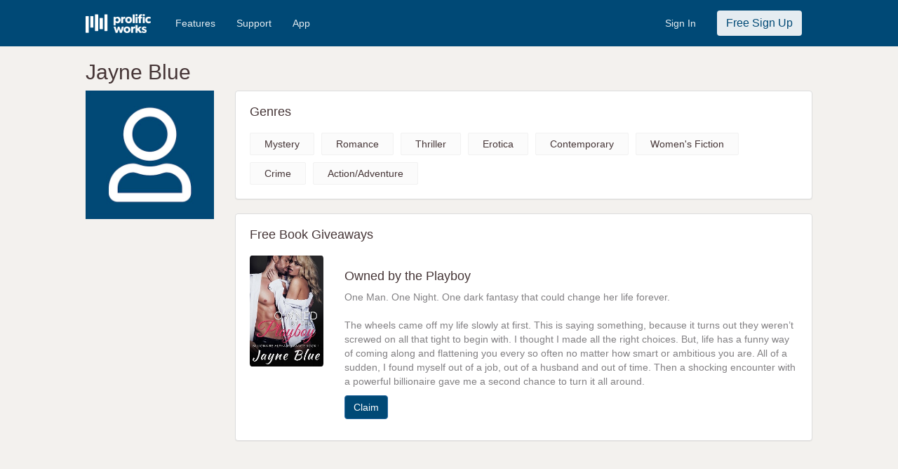

--- FILE ---
content_type: text/html; charset=UTF-8
request_url: https://www.prolificworks.com/discover/author/926/jayne_blue
body_size: 5405
content:
<!DOCTYPE html>
<html lang="en">
<head>

    <meta charset="utf-8" name="viewport" content="width=device-width, initial-scale=1">

    <!-- CSRF Token -->
    <meta name="csrf-token" content="sxruee3DE90zbDp2JFl0paSg7zJi80OAT0vGDCai">

    <title>
       Prolific Works -  Jayne  Blue         </title>

    <meta name="description" content="Prolific Works: Free ebook giveaways">
    <meta name="keywords" content="ebook, book, free, download, kindle, nook, ibooks, google play books, claim, read">

    <!-- Twitter sharing info -->
    <meta name="twitter:card" content="summary" />
    <meta name="twitter:site" content="@prolific_works" />
    <meta name="twitter:title" content="Prolific Works" />
    <meta name="twitter:description" content="Accelerating Great Stories and Big Ideas" />
    <meta name="twitter:image" content="https://d2h8whv6qid4qy.cloudfront.net/images/pw_logo.png" />

    <!-- Facebook sharing info -->
    <meta property="og:url" content="https://www.prolificworks.com" />
    <meta property="og:site_name" content="Prolific Works" />
    <meta property="og:type" content="website" />
    <meta property="og:title" content="Prolific Works" />
    <meta property="og:description" content="Accelerating Great Stories and Big Ideas" />
    <meta property="og:image" content="https://d2h8whv6qid4qy.cloudfront.net/images/pw_logo.png" />

    <!-- Global site tag (gtag.js) - Google AdWords: 879692522 -->
<script async src="https://www.googletagmanager.com/gtag/js?id=AW-879692522"></script>
<script>
    window.dataLayer = window.dataLayer || [];
    function googletag(){
        dataLayer.push(arguments);
    }
    googletag('js', new Date());
    googletag('config', 'AW-879692522');
</script>
    <link rel="shortcut icon" href="https://www.prolificworks.com/favicon.ico" type="image/x-icon">
<link rel="icon" href="https://www.prolificworks.com/favicon.ico" type="image/x-icon">
            <link href="//maxcdn.bootstrapcdn.com/bootstrap/3.3.7/css/bootstrap.min.css" rel="stylesheet" crossorigin="anonymous">
<link rel="stylesheet" href="https://pro.fontawesome.com/releases/v5.2.0/css/all.css" integrity="sha384-TXfwrfuHVznxCssTxWoPZjhcss/hp38gEOH8UPZG/JcXonvBQ6SlsIF49wUzsGno" crossorigin="anonymous">
<link rel="stylesheet" href="https://pro.fontawesome.com/releases/v5.15.4/css/all.css" crossorigin="anonymous">

<link rel="stylesheet" href="//brick.a.ssl.fastly.net/Montserrat:100,200,300,400,500,600,700,800,900">
<link href="https://fonts.googleapis.com/icon?family=Material+Icons"rel="stylesheet">
<link href="https://fonts.googleapis.com/css?family=Playfair+Display:400,700" rel="stylesheet">
<link href="https://fonts.googleapis.com/css?family=Rubik:500" rel="stylesheet">

<link rel="stylesheet" href="//code.jquery.com/ui/1.12.1/themes/base/jquery-ui.css">

<link href="https://gitcdn.github.io/bootstrap-toggle/2.2.2/css/bootstrap-toggle.min.css" rel="stylesheet">

<link rel="stylesheet" href="/css/style.css?id=adc64facee7d7f5d7288">

<!-- Facebook Pixel Code -->
<script>
  !function(f,b,e,v,n,t,s)
  {if(f.fbq)return;n=f.fbq=function(){n.callMethod?
  n.callMethod.apply(n,arguments):n.queue.push(arguments)};
  if(!f._fbq)f._fbq=n;n.push=n;n.loaded=!0;n.version='2.0';
  n.queue=[];t=b.createElement(e);t.async=!0;
  t.src=v;s=b.getElementsByTagName(e)[0];
  s.parentNode.insertBefore(t,s)}(window, document,'script',
  'https://connect.facebook.net/en_US/fbevents.js');
  fbq('init', '1488259234749612');
  fbq('track', 'PageView');

  
  
</script>
<noscript><img height="1" width="1" style="display:none"
  src="https://www.facebook.com/tr?id=1488259234749612&ev=PageView&noscript=1"
/></noscript>
<!-- End Facebook Pixel Code -->
    
    <!-- Favicons -->
    <link rel="apple-touch-icon" sizes="57x57" href="/apple-icon-57x57.png">
    <link rel="apple-touch-icon" sizes="60x60" href="/apple-icon-60x60.png">
    <link rel="apple-touch-icon" sizes="72x72" href="/apple-icon-72x72.png">
    <link rel="apple-touch-icon" sizes="76x76" href="/apple-icon-76x76.png">
    <link rel="apple-touch-icon" sizes="114x114" href="/apple-icon-114x114.png">
    <link rel="apple-touch-icon" sizes="120x120" href="/apple-icon-120x120.png">
    <link rel="apple-touch-icon" sizes="144x144" href="/apple-icon-144x144.png">
    <link rel="apple-touch-icon" sizes="152x152" href="/apple-icon-152x152.png">
    <link rel="apple-touch-icon" sizes="180x180" href="/apple-icon-180x180.png">
    <link rel="icon" type="image/png" sizes="192x192"  href="/android-icon-192x192.png">
    <link rel="icon" type="image/png" sizes="32x32" href="/favicon-32x32.png">
    <link rel="icon" type="image/png" sizes="96x96" href="/favicon-96x96.png">
    <link rel="icon" type="image/png" sizes="16x16" href="/favicon-16x16.png">
    <link rel="manifest" href="/manifest.json">
    <meta name="msapplication-TileColor" content="#ffffff">
    <meta name="msapplication-TileImage" content="/ms-icon-144x144.png">
    <meta name="theme-color" content="#ffffff">

</head>
<body>
    <div class="container-fluid">
        <div class="row">
            <div id="app" class="main-container">
                                    <nav class="navbar navbar-primary">
    <div class="col-md-10 col-md-offset-1 noPadding">
        <div class="navbar-header">
            <button type="button" class="navbar-toggle navbar-burger-space" data-toggle="collapse" data-target="#mainNavCollapse">
                <span class="sr-only">Toggle navigation</span>
                <span class="icon-bar"></span>
                <span class="icon-bar"></span>
                <span class="icon-bar"></span>
            </button>
            <a class="navbar-brand padding-all-none" href="/">
                <img src="https://d2h8whv6qid4qy.cloudfront.net/images/pw_logo_white.png" class="navImageHeight margin-top-twenty margin-right-twenty" alt="Prolific Works">
            </a>
        </div>

        <div class="collapse navbar-collapse" id="mainNavCollapse">
            <ul class="nav navbar-nav" id="navLinks">
                                <li>
                    <a href="/features" class="navWhiteText">Features</a>
                </li>
                <li>
                    <a href="//support.prolificworks.com/" class="navWhiteText">Support</a>
                </li>
                <li>
                    <a href="/app" class="navWhiteText">App</a>
                </li>
            </ul>
            <ul class="nav navbar-nav navbar-right" id="navButtons">
                                                    <li>
                        <a href="https://auth.prolificworks.com/login" class="navWhiteText">Sign In</a>
                    </li>
                    <li>
                        <a href="/register">
                            <button class="btn navSignInBtn">Free Sign Up</button>
                        </a>
                    </li>
                            </ul>
        </div>
    </div>
</nav>                
                                                    
                <div class="main-row">

                    <div class="modal fade" id="modal-generic" tabindex="-1" role="dialog" aria-labelledby="popup" aria-hidden="true">
    <div class="modal-dialog">
        <div class="modal-content">
            <div class="modal-header">
                <button type="button" class="close" data-dismiss="modal" aria-hidden="true">&times;</button>
                <h3 class="modal-title" id="generic-popup-title"></h3>
            </div>
            <div class="generic-popup-main">
            </div>
        </div>
    </div>
</div>
                    
                    
                    
                    <div class="container-fluid">
                        
<div class="row">
    <div class="col-md-10 col-md-offset-1 col-sm-10 col-sm-offset-1">
        
        <div class="hidden-sm hidden-xs">
            <h2>Jayne  Blue</h2>
        </div>

    </div>
</div>

<div class="row">
    <div class="col-md-2 col-md-offset-1 hidden-sm hidden-xs" class="box-side">
        <img src="//d2efb7hsma0m63.cloudfront.net/users/profile_images/pw_default_profile.jpg" style="max-width:100%; max-height:400px;" alt="Jayne  Blue Profile Image">

        
        
            </div>

    <div class="col-sm-10 col-sm-offset-1 hidden-md hidden-lg" class="box-side">

        <div class="hidden-lg hidden-md">
            <h2 style="text-align:center;">Jayne  Blue</h2>
        </div>

        <div class="row">
            <div class="col-sm-4 col-sm-offset-4 col-xs-6 col-xs-offset-3">
                <img src="//d2efb7hsma0m63.cloudfront.net/users/profile_images/pw_default_profile.jpg" style="padding: 10px 0; max-width:100%; max-height:400px;" alt="Jayne  Blue Profile Image">
            </div>
        </div>

        <div class="row">
            
            
                        <div style="clear: both;"></div>
            <br/>
        </div>

    </div>

    <div class="col-md-8 col-md-offset-0 col-sm-10 col-sm-offset-1">

        
                    <div class="panel panel-default">
                <div class="panel-body box-body">
                    <h4>Genres</h4>
                                            <div class="genre-item">Mystery</div>
                                            <div class="genre-item">Romance</div>
                                            <div class="genre-item">Thriller</div>
                                            <div class="genre-item">Erotica</div>
                                            <div class="genre-item">Contemporary</div>
                                            <div class="genre-item">Women&#039;s Fiction</div>
                                            <div class="genre-item">Crime</div>
                                            <div class="genre-item">Action/Adventure</div>
                                    </div>
            </div>
        
        
        <div class="panel panel-default">
            <div class="panel-body box-body">
                <h4>Free Book Giveaways</h4>
                    <div class="box-giveaways">
                                                                        <div class="row">
    <div class="col-md-2 col-sm-3 col-xs-8">
                <a href="https://www.prolificworks.com/public/SFn62?source=discover">
            <div  class="book-cover" style="background-color: #f3f1ee;background-image: url(&#039;//d2efb7hsma0m63.cloudfront.net/books/cover_images/34a757f495c7ebb09d6ec797684f1624.jpg&#039;)" title="Owned by the Playboy Book Cover"></div>
        </a>
    </div>
    <div class="col-md-10 col-sm-9 col-xs-12">
        <div class="col-xs-show">
            <br/>
        </div>
        <h4 class="margin-top-none">
            Owned by the Playboy
        </h4>
        <p class="book-description">
            One Man. One Night. One dark fantasy that could change her life forever. <br />
<br />
The wheels came off my life slowly at first. This is saying something, because it turns out they weren’t screwed on all that tight to begin with. I thought I made all the right choices. But, life has a funny way of coming along and flattening you every so often no matter how smart or ambitious you are. All of a sudden, I found myself out of a job, out of a husband and out of time. Then a shocking encounter with a powerful billionaire gave me a second chance to turn it all around.
        </p>
        <p>
            <a href="https://www.prolificworks.com/public/SFn62?source=discover" class="btn btn-primary">Claim</a>
        </p>
    </div>
</div>
                                                                            
                                    </div>
            </div>
        </div>

        <div style="clear: both;"></div>
        <br/>
    </div>
</div>
                    </div>
                </div>

                                    <div class="footer">
    <div class="navbar navbar-white">
        <div class="col-sm-10 col-sm-offset-1">
                            <ul class="nav navbar-nav navbar-left">
                    <li class="footer-logo">
                        <img src="https://d2h8whv6qid4qy.cloudfront.net/images/pw_logo.png" alt="Prolific Works">
                    </li>
                </ul>
                <ul class="nav navbar-nav navbar-right">
                    <li><a href="https://www.prolificworks.com/about">ABOUT</a></li>
                                            <li><a href="https://www.prolificworks.com/plans">PRICING</a></li>
                                        <li><a href="http://support.prolificworks.com">SUPPORT</a></li>
                    <li><a href="https://www.prolificworks.com/about/terms">TERMS AND CONDITIONS</a></li>
                    <li><a href="https://www.prolificworks.com/about/privacy">PRIVACY POLICY</a></li>
                    <li><a href="https://www.prolificworks.com/about/communityguidelines">COMMUNITY GUIDELINES</a></li>
                </ul>
                    </div>
    </div>
</div>
                            </div>
        </div>
    </div>

            <script>
        // Create a dummy analytics object until real loaded
        window.analytics || (window.analytics = []);
        window.analytics.methods = ['identify', 'track', 'trackLink', 'trackForm', 'trackClick', 'trackSubmit', 'page', 'pageview', 'ab', 'alias', 'ready', 'group', 'on', 'once', 'off'];
        window.analytics.factory = function(method) {
            return function() {
                var args = Array.prototype.slice.call(arguments);
                args.unshift(method);
                window.analytics.push(args);
                return window.analytics;
            };
        };
        for (var i = 0; i < window.analytics.methods.length; i++) {
            var method = window.analytics.methods[i];
            window.analytics[method] = window.analytics.factory(method);
        }

        // Load analytics async
        analytics.load = function(callback) {
            if (document.getElementById('analytics-if-js')) return;

            // We make a copy of our dummy object
            window.a = window.analytics;
            var script = document.createElement('script');
            script.async = true;
            script.id = 'analytics-if-js';
            script.type = 'text/javascript';
            script.src = '/js/analytics-if.js?id=56d035cf52cf84386b70';
            script.addEventListener('load', function(e) {
                if (typeof callback === 'function') {
                    callback(e);
                }
            }, false);
            var first = document.getElementsByTagName('script')[1];
            first.parentNode.appendChild(script, first);
        };

        analytics.load(function() {
            // On load init our integrations
                analytics.initialize({
                    'Google Analytics': {
                        trackingId: 'UA-47758815-1',
                        optimize: ''
                    },
                    'Customer.io': {
                        siteId: 'cc41499cc6ce365abe21'
                    },
                    'Mixpanel': {
                        token: '60e339024b7b56da9c46e99675550fb5',
                        people: true
                    }
                });

            // Now copy whatever we applied to our dummy object to the real analytics
            while (window.a.length > 0) {
                var item = window.a.shift();
                var method = item.shift();
                if (analytics[method]) analytics[method].apply(analytics, item);
            }
        });

        analytics.page();
    </script>        <!-- Scripts -->
<script src="/js/manifest.js?id=f88c059d93d49c01c1ef"></script>
<script src="/js/vendor.js?id=9f321f50e1cd00e51c85"></script>
<script src="/js/app.js?id=da39b71f2591a5d16e5f"></script>

<script src="//code.jquery.com/ui/1.12.1/jquery-ui.js"></script>
<script src="//maxcdn.bootstrapcdn.com/bootstrap/3.3.7/js/bootstrap.min.js"></script>
<script src="https://gitcdn.github.io/bootstrap-toggle/2.2.2/js/bootstrap-toggle.min.js"></script>

<script type="text/javascript" src="/js/generic.js?id=dc35f399c38b29a65bb6"></script>

<script>
    $(function () { $("[data-toggle='tooltip']").tooltip(); });
</script>
    
    
    <script>
    analytics.track('author - viewed authors page');
</script>




    <!-- Google Code for Remarketing Tag -->
    <script type="text/javascript">
    /* <![CDATA[ */
    var google_conversion_id = 972780603;
    var google_custom_params = window.google_tag_params;
    var google_remarketing_only = true;
    /* ]]> */
    </script>
    <script type="text/javascript" src="//www.googleadservices.com/pagead/conversion.js">
    </script>
    <noscript>
    <div style="display:inline;">
    <img height="1" width="1" style="border-style:none;" alt="" src="//googleads.g.doubleclick.net/pagead/viewthroughconversion/972780603/?value=0&amp;guid=ON&amp;script=0"/>
    </div>
    </noscript>
</body>
</html>


--- FILE ---
content_type: text/css
request_url: https://brick.a.ssl.fastly.net/Montserrat:100,200,300,400,500,600,700,800,900
body_size: 256
content:
@font-face{font-family:'Montserrat';font-style:normal;font-weight:100;src:local('Montserrat Thin'),url(//brick.freetls.fastly.net/fonts/montserrat/100.woff) format('woff')}@font-face{font-family:'Montserrat';font-style:normal;font-weight:200;src:local('Montserrat UltraLight'),url(//brick.freetls.fastly.net/fonts/montserrat/200.woff) format('woff')}@font-face{font-family:'Montserrat';font-style:normal;font-weight:300;src:local('Montserrat Light'),url(//brick.freetls.fastly.net/fonts/montserrat/300.woff) format('woff')}@font-face{font-family:'Montserrat';font-style:normal;font-weight:400;src:local('Montserrat Regular'),url(//brick.freetls.fastly.net/fonts/montserrat/400.woff) format('woff')}@font-face{font-family:'Montserrat';font-style:normal;font-weight:500;src:local('Montserrat Medium'),url(//brick.freetls.fastly.net/fonts/montserrat/500.woff) format('woff')}@font-face{font-family:'Montserrat';font-style:normal;font-weight:600;src:local('Montserrat SemiBold'),url(//brick.freetls.fastly.net/fonts/montserrat/600.woff) format('woff')}@font-face{font-family:'Montserrat';font-style:normal;font-weight:700;src:local('Montserrat Bold'),url(//brick.freetls.fastly.net/fonts/montserrat/700.woff) format('woff')}@font-face{font-family:'Montserrat';font-style:normal;font-weight:800;src:local('Montserrat ExtraBold'),url(//brick.freetls.fastly.net/fonts/montserrat/800.woff) format('woff')}@font-face{font-family:'Montserrat';font-style:normal;font-weight:900;src:local('Montserrat Black'),url(//brick.freetls.fastly.net/fonts/montserrat/900.woff) format('woff')}